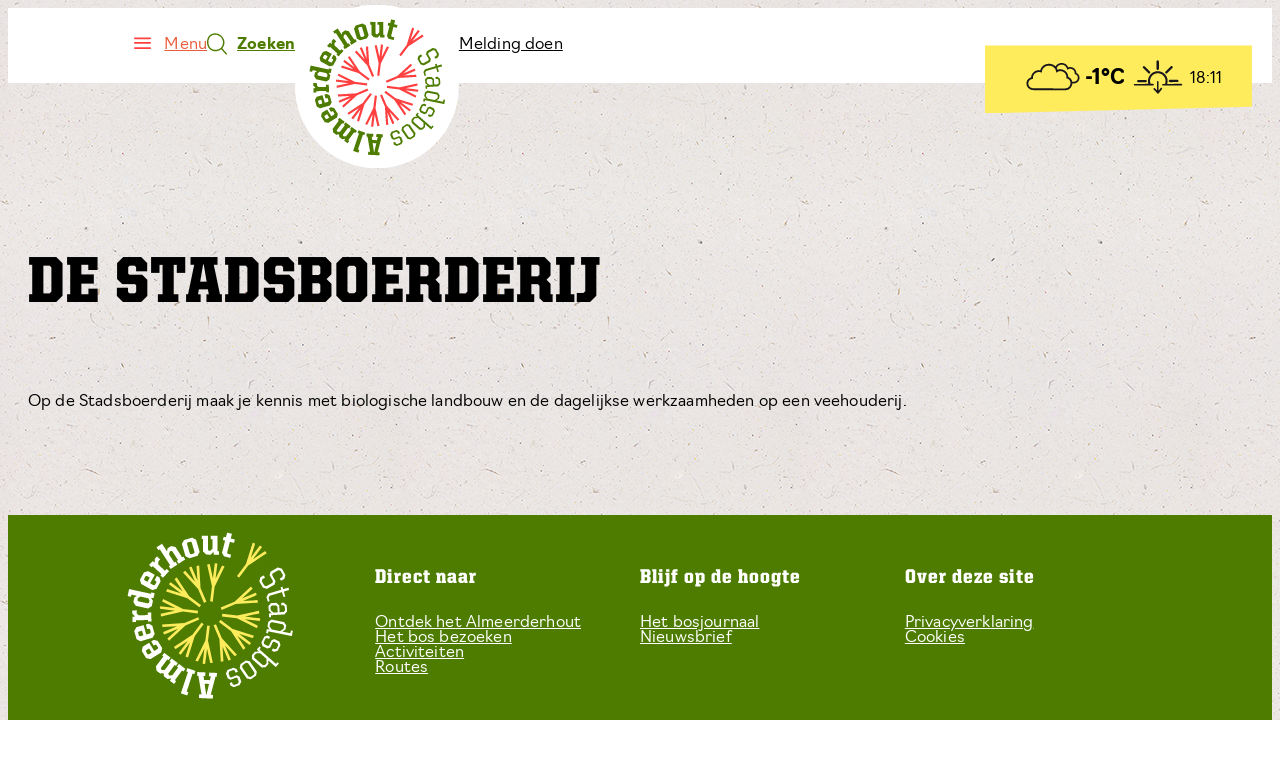

--- FILE ---
content_type: text/css; charset=utf-8
request_url: https://stadsbosalmeerderhout.nl/wp-content/themes/almeerderhout-theme/style.css?ver=1.8.8
body_size: 389
content:
/*
Theme Name: Stadsbos Almeerderhout
Theme URI: 
Author: The Web Works
Author URI: https://thewebworks.nl
Description: Custom WordPress block theme for Stadsbos Almeerderhout
Requires at least: 6.3
Tested up to: 6.5
Requires PHP: 8.0
Version: 1.8.8
License: GNU General Public License v2 or later
License URI: http://www.gnu.org/licenses/gpl-2.0.html
Text Domain: sba
Tags: portfolio, grid-layout, block-styles, full-site-editing, 
*/

/*

1366px = 100vw
100px = 7.3vw
121px = 8.8vw

--unnamed-font-size-16: 16px;
--unnamed-font-size-20: 20px;
--unnamed-font-size-24: 24px;
--unnamed-font-size-34: 34px;
--unnamed-font-size-68: 68px;

*/


--- FILE ---
content_type: text/css; charset=utf-8
request_url: https://stadsbosalmeerderhout.nl/wp-content/themes/almeerderhout-theme/editor-style.css?ver=1.8.8
body_size: 5537
content:
/* base ============================= */

body {
	background-image: url( '/wp-content/themes/almeerderhout-theme/assets/images/background-paper/ep_naturalwhite.png' );
	background-repeat: repeat;
}

main {
	padding-top: 100px;
}

img {
	width: 100%;
	height: auto;
}

/* grid ============================= */

.home-intro,
.header .alignwide {
	display: grid;
	grid-column-gap: 20px;
	grid-row-gap: 0px;
	grid-template-columns: repeat( 13, 1fr );
}

/* header =========================== */

nav.header-toolbar li a {
	background-position: left center;
	background-repeat: no-repeat;
	padding-left: 30px;
}

nav.header-toolbar li:nth-child(1) > a {
	background-image: url( '/wp-content/themes/almeerderhout-theme/assets/images/icon-menu.svg' );
	background-position: left calc( 50% - 2px );
	background-size: 17px 27px;
	color: var( --wp--preset--color--coral-red) !important;
}

nav.header-toolbar li:nth-child(2) > a {
	background-image: url( '/wp-content/themes/almeerderhout-theme/assets/images/icon-search.svg' );
	background-position: left calc( 50% - 1px );
	background-size: 20px 30px;
	color: var( --wp--preset--color--fiji-green ) !important;
}

nav.header-toolbar .wp-block-navigation-submenu ul {
	padding-bottom: 10px;
	background-color: var( --wp--preset--color--fiji-green )!important;
}

nav.header-toolbar .wp-block-navigation-submenu li a {
	background-image: none;
	color: white!important;
	padding: 10px 15px 0 15px;
	text-transform: none;
	line-height: 1.2;
}

.wp-block-navigation .wp-block-navigation__submenu-icon {
	display: none;
}

nav.header-links li a {
	color: var( --wp--preset--color--black );
	font-weight: 400;
}

@media screen and ( max-width: 1366px ) {
	nav.header-links li:first-child {
		display: none;
	}
}

header .logo,
header .wp-block-site-logo {
	background: white;
	-webkit-clip-path: circle( 50% at 50% 50% );
	clip-path: circle( 50% at 50% 50% );
	position: relative;
	transform: translateY( 25% );
	transition: all 0.3s ease;
}

header.scrolled .logo,
header.scrolled .wp-block-site-logo {
	transform: scale( .75 ) translateY( 20% );
}

header .row-header-navigation {
	transition: height 0.3s ease;
}

header.scrolled .row-header-navigation {
	height: 40px;
}

header .logo img,
header .wp-block-site-logo img {
	width: clamp( 100px, 12.8vw, 175px );
}

header .row-header-navigation {
	height: clamp( 60px, 5.85vw, 80px );
}

.row-header-navigation {
	grid-area: 1 / 2 / 2 / 10;
}

/* responsive header ================ */
@media screen and ( max-width: 768px ) {

	.main {
		padding-top: 50px;
	}

	.header .grid {
		display: grid;
		grid-column-gap: 20px;
		grid-row-gap: 0px;
		grid-template-columns: repeat( 10, 1fr );
		grid-template-rows: repeat( 2, 1fr );
		align-items: start;
		justify-items: stretch;
	}

	.row-header-navigation {
		grid-area: 2 / 1 / 2 / 12;
	}

	.openweathermap {
		grid-area: 1 / 1 / 2 / 12;
		transform: none;
	}

	.header {
		padding: 0 !important;
	}

	header .wp-container-core-group-layout-3 {
		flex-direction: column;
		padding-right: 3vw;
	}

	.header-toolbar li:last-child span {
		font-size: 0px !important;
	}

	nav.header-toolbar .wp-block-navigation-submenu li:last-child span {
		font-size: unset !important;
	}

	.row-header-navigation {
		/* justify-content: space-between; */
		/* width: 100%; */
	}

}

/* home ============================= */
.home main {
	background-image: linear-gradient( 180deg, rgba( 26,166,230,0.25 ) 0%, rgba( 255,255,255,0 ) 25% );
}

.home-intro .col-1 {
	grid-area: 1 / 1 / 3 / 4;
	z-index: 8;
}

.home-intro .col-2 {
	grid-area: 1 / 3 / 3 / 10;
	max-width: unset;
}

.home-intro .col-3-1 {
	grid-area: 1 / 10 / 2 / 13;
}

.home-intro .col-3-2 {
	grid-area: 2 / 10 / 3 / 13;
}

.home-intro h1 {
	color: #fff;
	display: block;
	margin: 0 !important;
	margin-top: 2em !important;
	text-indent: -2em;
	text-shadow: 0px 3px 8px #000000B3;
	text-transform: uppercase;
	writing-mode: vertical-rl;
}

main h1.has-white-color,
.editor-styles-wrapper h1.has-white-color,
main h2.has-white-color,
.editor-styles-wrapper h2.has-white-color,
main h3.has-white-color,
.editor-styles-wrapper h3.has-white-color,
main h4.has-white-color,
.editor-styles-wrapper h4.has-white-color,
main h5.has-white-color,
.editor-styles-wrapper h5.has-white-color,
main h6.has-white-color,
.editor-styles-wrapper h6.has-white-color {
	text-shadow: 0px 3px 6px #000000B2;
}

.home .col-3-2 h2 {
	color: #687326;
	font-weight: 400;
}

.home .col-3-2 h2 span {
	color: #000;
}

.home .col-3 p {
	margin-bottom: 50px;
	text-wrap: pretty;
}

@media screen and ( max-width: 1100px ) {
	.home-intro .col-3-2 {
		grid-area: 2 / 2 / 3 / 13;
		padding: 3rem 0;
	}
}

@media screen and ( max-width: 768px ) {
	.home-intro {
		display: flex;
		flex-direction: column;
	}

	.home-intro h1 {
		margin-bottom: 1em !important;
		margin-left: 1em !important;
		margin-top: 0 !important;
		text-align: center;
		text-indent: -1em;
		writing-mode: unset;
	}
}

/* page template =========================== */
h1.wp-block-heading,
h1.wp-block-query-title,
h1.wp-block-post-title {
	text-transform: uppercase;
}

/* footer ================================== */

.footer-navigation .wp-block-navigation a:hover {
	text-decoration: underline !important;
}

/* responsive footer */
@media screen and ( max-width: 768px ) {
	.footer-navigation .wp-block-group {
		flex-direction: column;
		gap: 0;
	}

	.footer-navigation .wp-block-group:last-child {
		margin-bottom: 0 !important;
	}

	.footer-navigation figure {
		align-self: flex-end;
		order: 1;
	}

	.footer-logos .wp-block-group {
		justify-content: space-between;
	}
}

.event-template-default.single .title-wrap {
	background-image: url( '/wp-content/themes/almeerderhout-theme/assets/images/shape-tree-green.svg' );
	background-repeat: no-repeat;
	aspect-ratio: 1;
	margin-right: -5rem;
	z-index: 5;
	padding: 2rem;
	width: 30%;
	justify-content: center;
}

.event-template-default.single .entry-content p,
.event-template-default.single .event-meta p,
.event-template-default.single .entry-content ul,
.event-template-default.single .event-meta ul {
	line-height: 1.625rem;
}

.event-template-default.single .wp-block-query .wp-block-post-title,
	.event-template-default.single .wp-block-query .wp-block-post-title a {
	text-align: left;
	color: var( --wp--preset--color--fiji-green );
	font-size: var( --wp--preset--font-size--xx-large );
}

.event-template-default.single .wp-block-query li {
	border: 1px solid var( --wp--preset--color--gray );
}

.wp-block-post-excerpt__more-link {
	text-transform: uppercase;
	clip-path: polygon( 0 10%, 100% 0, 100% 100%, 0% 100% );
	background-color: var(--wp--preset--color--coral-red);
	padding: 15px 20px 10px 20px;
	color: var(--wp--preset--color--paris-daisy);
}

.event-date {
	clip-path: polygon( 0 10%, 100% 0, 100% 100%, 0% 100% );
	padding: 15px 20px 10px 20px;
	color: var( --wp--preset--color--midnight-blue );
	margin-bottom: 1rem;
	background-color: var(--wp--preset--color--paris-daisy);
	font-family: var(--wp--preset--font-family--united-serif);
	font-weight: 700;
	margin-inline-start: -1rem!important;
	font-size: var(--wp--preset--font-size--x-large);
}

a.wp-block-post-excerpt__more-link:hover {
	text-decoration: none;
	background-color: var(--wp--preset--color--paris-daisy);
	color: var(--wp--preset--color--coral-red);
}

.wp-block-button,
.gform_button {
	clip-path: polygon( 0 10%, 100% 0, 100% 100%, 0% 100% );
	text-transform: uppercase;
}

.gform_button {
	clip-path: polygon( 0 10%, 100% 0, 100% 100%, 0% 100% );
	border-radius: 0!important;
	text-transform: uppercase!important;
	color: var(--wp--preset--color--paris-daisy)!important;
	background-color: var(--wp--preset--color--coral-red)!important;
}

.wp-block-button__link {
	transition: all 0.3s ease;
	padding-top: var( --wp--preset--spacing--40 );
}

.archive-title {
	position: relative;
}


.archive-title .wp-block-query-title {
	position: absolute;
    bottom: 10%;
    right: 0;
}

/* .wp-block-query .wp-block-group {
	height: 100%;
} */

.facetwp-facet.facetwp-facet-doelgroepen,
.facetwp-facet.facetwp-facet-routesoorten {
	display: flex;
	max-width: var( --wp--style--global--wide-size );
}

@media screen and ( max-width: 768px ) {
	.facetwp-facet.facetwp-facet-doelgroepen,
	.facetwp-facet.facetwp-facet-routesoorten {
		overflow-y: scroll;
	}
	.facetwp-facet.facetwp-facet-doelgroepen .facetwp-checkbox,
	.facetwp-facet.facetwp-facet-routesoorten .facetwp-checkbox {
		white-space: nowrap;
	}
}

.facetwp-facet.facetwp-facet-doelgroepen .facetwp-checkbox,
.facetwp-facet.facetwp-facet-routesoorten .facetwp-checkbox {
	background-image: none;
	padding: .625rem 1rem;
	margin: 0 1rem 1rem 0;
	clip-path: polygon( 0 15%, 100% 0, 100% 100%, 0% 100% );
	background-color: var( --wp--preset--color--fiji-green );
	color: var( --wp--preset--color--paris-daisy );
	transition: all 0.3s ease;
}

.facetwp-facet.facetwp-facet-doelgroepen .facetwp-checkbox:hover,
.facetwp-facet.facetwp-facet-doelgroepen .facetwp-checkbox.checked,
.facetwp-facet.facetwp-facet-routesoorten .facetwp-checkbox:hover,
.facetwp-facet.facetwp-facet-routesoorten .facetwp-checkbox.checked {
	background-color: var( --wp--preset--color--curious-blue );
	color: var( --wp--preset--color--paris-daisy );
}


.filters p,
.facetwp-facet.facetwp-facet-reset.facetwp-type-reset {
	padding: 1rem 0 1rem 1rem;
	margin: 0 1rem 1rem 0;
}

.facetwp-facet.facetwp-facet-doelgroepen .facetwp-checkbox .facetwp-display-value {

}

.facetwp-facet.facetwp-facet-doelgroepen .facetwp-checkbox .facetwp-display-value::after {

}

.facetwp-facet.facetwp-facet-doelgroepen .facetwp-checkbox .facetwp-counter,
.facetwp-facet .facetwp-slider-reset {
	display: none;
}

.facetwp-slider .noUi-handle {
	border: 1px solid #1AA6E6;
    background: #1AA6E6;
}

.wp-block-quote {
	color: var( --wp--preset--color--paris-daisy );
	border: none;
	padding: 1rem;
	display: grid;
	grid-template-columns: 1fr;
	grid-template-rows: 1fr;
	aspect-ratio: 1;
    align-items: center;
    justify-items: center;
	float: right;
	width: 10rem;
	text-align: center;
	clip-path: polygon( 99.815% 39.462%,99.815% 39.462%,99.767% 39.019%,99.618% 38.614%,99.394% 38.245%,99.119% 37.908%,98.816% 37.602%,98.509% 37.324%,98.222% 37.071%,97.981% 36.842%,97.807% 36.634%,97.726% 36.445%,97.726% 36.445%,97.632% 36.287%,97.413% 36.109%,97.103% 35.916%,96.734% 35.712%,96.337% 35.504%,95.945% 35.297%,95.592% 35.095%,95.308% 34.905%,95.126% 34.732%,95.079% 34.58%,95.079% 34.58%,95.183% 34.458%,95.263% 34.333%,95.322% 34.206%,95.357% 34.075%,95.369% 33.94%,95.359% 33.802%,95.326% 33.66%,95.27% 33.513%,95.191% 33.362%,95.09% 33.206%,95.09% 33.206%,95.036% 32.879%,95.027% 32.592%,95.053% 32.341%,95.101% 32.121%,95.163% 31.929%,95.228% 31.761%,95.286% 31.613%,95.326% 31.48%,95.338% 31.359%,95.312% 31.244%,95.312% 31.244%,95.368% 31.031%,95.448% 30.845%,95.544% 30.68%,95.651% 30.529%,95.759% 30.387%,95.861% 30.246%,95.95% 30.1%,96.019% 29.943%,96.059% 29.767%,96.064% 29.566%,96.064% 29.566%,95.877% 29.205%,95.826% 28.883%,95.883% 28.597%,96.02% 28.343%,96.207% 28.117%,96.417% 27.917%,96.621% 27.74%,96.79% 27.581%,96.895% 27.438%,96.909% 27.308%,96.909% 27.308%,97.093% 27.201%,97.221% 27.067%,97.3% 26.913%,97.338% 26.745%,97.341% 26.568%,97.317% 26.388%,97.274% 26.212%,97.219% 26.046%,97.159% 25.895%,97.102% 25.765%,97.102% 25.765%,97.001% 25.773%,96.9% 25.773%,96.8% 25.766%,96.701% 25.752%,96.603% 25.731%,96.507% 25.704%,96.413% 25.67%,96.321% 25.629%,96.233% 25.581%,96.147% 25.527%,96.147% 25.527%,96.15% 25.277%,96.156% 25.059%,96.159% 24.873%,96.158% 24.715%,96.15% 24.583%,96.129% 24.476%,96.094% 24.391%,96.041% 24.325%,95.967% 24.276%,95.868% 24.242%,95.868% 24.242%,95.801% 24.109%,95.701% 24.02%,95.576% 23.966%,95.433% 23.937%,95.278% 23.922%,95.118% 23.911%,94.961% 23.895%,94.814% 23.862%,94.684% 23.803%,94.577% 23.708%,94.577% 23.708%,94.407% 23.504%,94.309% 23.288%,94.263% 23.067%,94.251% 22.843%,94.252% 22.621%,94.25% 22.405%,94.224% 22.2%,94.155% 22.01%,94.025% 21.839%,93.815% 21.691%,93.815% 21.691%,93.384% 21.733%,93.057% 21.777%,92.816% 21.822%,92.64% 21.865%,92.509% 21.907%,92.403% 21.944%,92.302% 21.975%,92.187% 21.999%,92.037% 22.014%,91.832% 22.018%,91.832% 22.018%,91.619% 22.002%,91.446% 21.957%,91.306% 21.885%,91.191% 21.786%,91.096% 21.664%,91.013% 21.519%,90.936% 21.352%,90.857% 21.167%,90.771% 20.963%,90.669% 20.744%,90.669% 20.744%,90.401% 20.165%,90.068% 19.765%,89.684% 19.515%,89.261% 19.389%,88.813% 19.358%,88.352% 19.394%,87.893% 19.472%,87.448% 19.562%,87.031% 19.638%,86.655% 19.672%,86.655% 19.672%,86.536% 19.676%,86.4% 19.682%,86.253% 19.686%,86.104% 19.684%,85.96% 19.67%,85.828% 19.639%,85.715% 19.588%,85.63% 19.511%,85.58% 19.403%,85.571% 19.261%,85.571% 19.261%,85.556% 19.026%,85.567% 18.724%,85.59% 18.377%,85.613% 18.008%,85.624% 17.639%,85.61% 17.291%,85.558% 16.987%,85.457% 16.75%,85.294% 16.601%,85.056% 16.562%,85.056% 16.562%,84.945% 16.482%,84.893% 16.37%,84.89% 16.23%,84.921% 16.069%,84.976% 15.895%,85.043% 15.713%,85.108% 15.529%,85.16% 15.351%,85.187% 15.184%,85.177% 15.034%,85.177% 15.034%,85.105% 14.522%,84.995% 14.069%,84.855% 13.671%,84.693% 13.326%,84.515% 13.029%,84.329% 12.779%,84.142% 12.572%,83.962% 12.406%,83.796% 12.276%,83.651% 12.18%,83.651% 12.18%,83.573% 12.079%,83.495% 11.977%,83.414% 11.877%,83.331% 11.781%,83.242% 11.691%,83.147% 11.608%,83.044% 11.535%,82.931% 11.473%,82.806% 11.423%,82.669% 11.389%,82.669% 11.389%,82.66% 11.189%,82.582% 11.008%,82.446% 10.848%,82.263% 10.714%,82.043% 10.609%,81.797% 10.538%,81.538% 10.503%,81.274% 10.508%,81.019% 10.558%,80.781% 10.657%,80.781% 10.657%,80.635% 10.544%,80.448% 10.454%,80.233% 10.383%,80.001% 10.326%,79.767% 10.279%,79.543% 10.236%,79.341% 10.193%,79.175% 10.146%,79.056% 10.09%,78.999% 10.02%,78.999% 10.02%,78.77% 10.066%,78.536% 10.001%,78.3% 9.846%,78.069% 9.618%,77.849% 9.337%,77.644% 9.023%,77.461% 8.694%,77.306% 8.37%,77.183% 8.069%,77.099% 7.81%,77.099% 7.81%,76.958% 7.43%,76.765% 7.106%,76.528% 6.831%,76.252% 6.593%,75.945% 6.384%,75.613% 6.194%,75.262% 6.012%,74.9% 5.829%,74.533% 5.636%,74.168% 5.422%,74.168% 5.422%,74.134% 5.355%,74.095% 5.29%,74.052% 5.229%,74.004% 5.172%,73.952% 5.118%,73.897% 5.068%,73.837% 5.022%,73.774% 4.98%,73.708% 4.944%,73.639% 4.912%,73.639% 4.912%,73.567% 4.885%,73.494% 4.864%,73.42% 4.848%,73.345% 4.838%,73.27% 4.833%,73.195% 4.834%,73.119% 4.84%,73.045% 4.852%,72.971% 4.87%,72.898% 4.893%,72.898% 4.893%,72.568% 5.075%,72.23% 5.239%,71.887% 5.386%,71.539% 5.519%,71.191% 5.639%,70.844% 5.747%,70.499% 5.846%,70.161% 5.938%,69.829% 6.024%,69.508% 6.106%,66.183% 2.917%,57.218% 3.647%,48.978% 0%,40.825% 3.753%,31.844% 3.113%,25.478% 9.414%,16.841% 11.882%,13.047% 19.989%,5.791% 25.252%,5.001% 34.175%,0% 41.6%,2.336% 50.268%,0.208% 58.965%,5.364% 66.337%,6.342% 75.253%,13.718% 80.426%,17.706% 88.482%,26.399% 90.846%,32.897% 97.083%,41.862% 96.353%,50.103% 100%,58.255% 96.246%,67.237% 96.887%,73.603% 90.586%,82.239% 88.118%,86.034% 80.011%,93.29% 74.748%,94.08% 65.824%,99.081% 58.4%,98.094% 54.738%,98.094% 54.738%,97.847% 53.471%,97.662% 52.212%,97.538% 50.986%,97.474% 49.814%,97.47% 48.721%,97.524% 47.729%,97.637% 46.861%,97.806% 46.142%,98.032% 45.593%,98.314% 45.238%,98.314% 45.238%,98.351% 44.905%,98.382% 44.607%,98.41% 44.34%,98.436% 44.101%,98.464% 43.886%,98.493% 43.691%,98.528% 43.511%,98.57% 43.343%,98.621% 43.184%,98.684% 43.028%,98.684% 43.028%,98.707% 42.645%,98.742% 42.348%,98.786% 42.126%,98.835% 41.969%,98.886% 41.866%,98.936% 41.806%,98.98% 41.778%,99.017% 41.771%,99.041% 41.775%,99.05% 41.779%,99.05% 41.779%,99.075% 41.749%,99.101% 41.719%,99.128% 41.69%,99.156% 41.662%,99.185% 41.635%,99.214% 41.609%,99.245% 41.584%,99.276% 41.56%,99.308% 41.537%,99.341% 41.514%,99.341% 41.514%,99.532% 41.39%,99.671% 41.282%,99.765% 41.189%,99.825% 41.108%,99.861% 41.037%,99.881% 40.973%,99.895% 40.914%,99.914% 40.858%,99.945% 40.802%,100% 40.743%,100% 40.743%,99.846% 40.458%,99.75% 40.23%,99.7% 40.05%,99.687% 39.912%,99.701% 39.805%,99.731% 39.722%,99.768% 39.654%,99.801% 39.594%,99.821% 39.532%,99.816% 39.461%,56.99% 3.466%,56.944% 3.468%,56.907% 3.468%,56.88% 3.464%,56.861% 3.458%,56.852% 3.449%,56.852% 3.436%,56.861% 3.42%,56.879% 3.401%,56.906% 3.378%,56.942% 3.351%,56.942% 3.351%,56.958% 3.355%,56.973% 3.361%,56.987% 3.369%,56.998% 3.378%,57.007% 3.389%,57.012% 3.401%,57.013% 3.416%,57.01% 3.431%,57.003% 3.448%,56.99% 3.466%,56.99% 3.466% );
}

.wp-block-quote a {
	color: var( --wp--preset--color--paris-daisy );
	text-decoration: none;
}

.post-type-archive-route .wp-block-quote {
	background-color: var( --wp--preset--color--curious-blue );
}

body .is-layout-flex.route-intro {
	display: grid;
	grid-template-columns: repeat( 10, 1fr );
}

.wp-block-post .wp-block-group-is-layout-grid {
	grid-template-rows: max-content;
}

/* .route-afbeelding {
	grid-area: 1 / 1 / 2 / 13;
} */

/* .route {
	grid-area: 1 / 2 / 2 / 13;
} */

.route-intro.wp-block-group {
	grid-template-rows: 1fr;
}

.route-intro.wp-block-group .wp-container-content-8 {
	grid-area: 1 / 1 / 2 / 16;
}

.route-intro.wp-block-group .wp-container-content-9 {
	grid-area: 1 / 15 / 2 / 25;
	justify-self: start;
	align-content: center;
}

.route-map {
	max-height: 350px;
}

.more-posts li .wp-block-group {
	height: 100%;
	grid-auto-rows: max-content;
}

.entry-content p {
	margin-bottom: 1.5rem;
}

.trunk-mask {
	-webkit-mask-image: url( 'assets/images/mask.svg' );
	mask-image: url( 'assets/images/mask.svg' );
	-webkit-mask-repeat: no-repeat;
	mask-repeat: no-repeat;
	-webkit-mask-size: contain;
	mask-size: contain;
}

.wp-block-gallery.has-nested-images figure.wp-block-image figcaption {
	text-shadow: 0px 3px 6px #000000B2;
}

.meow-faq-block .meow-faq-question {
	background-color: transparent;
	color: var( --wp--preset--color--black );
	font-family: "United Serif", sans-serif;
	font-size: var( --wp--preset--font-size--xx-large );
	padding: 7px 17px 7px 0;
}

.meow-faq-block .meow-tab-answer {
	background-color: transparent;
}

.meow-faq-block .meow-tab-answer .meow-tab-content {
	padding: 0 0 1em 0;
	line-height: 1.5;
	background-color: transparent;
	color: var(--wp--preset--color--black);
}

.meow-faq-block label::after {
	padding: 5px 0;
}

.page-id-393 .ontdek,
.page-id-748 .ontdek,
.page-id-752 .ontdek {
	display: none;
}

.route-map-wrapper {
		margin-left: -50px;
}


body .meow-faq-block input[type=checkbox]+label::after {
    font-size: 30px;
    color: var(--wp--preset--color--fiji-green);
}

.gform-theme--framework select:where(:not(.gform-theme__disable):not(.gform-theme__disable *):not(.gform-theme__disable-framework):not(.gform-theme__disable-framework *)),
.gform-theme--framework input[type]:where(:not(.gform-text-input-reset):not([type=hidden])):where(:not(.gform-theme__disable):not(.gform-theme__disable *):not(.gform-theme__disable-framework):not(.gform-theme__disable-framework *)),
.gform-theme--framework textarea:where(:not(.gform-theme__disable):not(.gform-theme__disable *):not(.gform-theme__disable-framework):not(.gform-theme__disable-framework *)) {
	border: none!important;
	box-shadow: none!important;
}

.gform_description,
.cmplz-document {
	line-height: 1.5!important;
}

.entry-content ol {
	line-height: 1.5rem;
}

.facetwp-template.is-layout-grid li.wp-block-post {
	border: 1px solid var( --wp--preset--color--gray );
}

.facetwp-facet.facetwp-facet-pagination {
	text-align: center;
}

--- FILE ---
content_type: image/svg+xml
request_url: https://stadsbosalmeerderhout.nl/wp-content/themes/almeerderhout-theme/blocks/weather/assets/icons/sunset.svg
body_size: 797
content:
<?xml version="1.0" encoding="UTF-8"?><svg id="Layer_1" xmlns="http://www.w3.org/2000/svg" viewBox="0 0 150 150"><defs><style>.cls-1{fill:#1a171b;stroke-width:0px;}</style></defs><path class="cls-1" d="M74.41,58.63c1.53,0,2.76-1.25,2.75-2.77l-.07-17.18c0-1.52-1.25-2.76-2.77-2.75-1.52,0-2.76,1.25-2.75,2.77l.07,17.18c0,1.53,1.25,2.76,2.77,2.75Z"/><path class="cls-1" d="M96.58,66.08l12.1-12.2c1.07-1.08,1.07-2.83-.02-3.91h0c-1.08-1.07-2.83-1.07-3.9.02l-12.1,12.2c-1.07,1.08-1.07,2.83.02,3.91s2.83,1.07,3.9-.02Z"/><path class="cls-1" d="M100.3,84.29c0,1.53,1.25,2.76,2.77,2.75l17.18-.07c1.53,0,2.76-1.25,2.75-2.77,0-1.52-1.25-2.76-2.77-2.75l-17.18.07c-1.52,0-2.76,1.25-2.75,2.77Z"/><path class="cls-1" d="M52.31,66.27c1.08,1.07,2.83,1.07,3.9-.02s1.07-2.83-.02-3.91l-12.2-12.1c-1.08-1.07-2.83-1.07-3.9.02s-1.07,2.83.02,3.9l12.2,12.1Z"/><path class="cls-1" d="M28.82,87.35l17.18-.07c1.53,0,2.76-1.25,2.75-2.77,0-1.52-1.25-2.76-2.77-2.75l-17.18.07c-1.52,0-2.76,1.25-2.75,2.77,0,1.52,1.25,2.76,2.77,2.75Z"/><path class="cls-1" d="M129.83,91.05l-33.27.12c.66-2.14,1.03-4.41,1.03-6.77,0-12.72-10.35-23.07-23.07-23.07s-23.07,10.35-23.07,23.07c0,2.33.36,4.57,1,6.69l-32.31.11c-1.05,0-1.89.86-1.88,1.91,0,1.05.86,1.89,1.91,1.88l33.83-.12s.04.08.06.12h5.74s-.06-.09-.09-.14h3.68c1.06-.02,1.89-.87,1.89-1.92,0-1.04-.86-1.88-1.91-1.88l-5.71.02c-.83-2.07-1.29-4.31-1.29-6.67,0-10.02,8.15-18.16,18.16-18.16s18.17,8.15,18.17,18.16c0,2.4-.48,4.69-1.33,6.79l-4.74.02c-1.05,0-1.89.86-1.88,1.91,0,1.05.86,1.89,1.91,1.88h2.62s0,0,0,0h5.74s0-.02.01-.03l34.85-.12c1.06-.01,1.89-.86,1.89-1.91,0-1.04-.86-1.88-1.91-1.88Z"/><path class="cls-1" d="M81.25,100.66c-1.52,2.11-3.13,4.14-4.78,6.15l-.12-20.52c-.01-1.06-.86-1.89-1.91-1.89-1.04,0-1.88.86-1.88,1.91l.12,20.14c-1.59-1.72-3.18-3.45-4.81-5.13-1.87-1.94-4.81,1-2.95,2.95,2.73,2.82,5.4,5.7,8.01,8.63.27.54.75.96,1.37,1.11.7.17,1.43-.02,1.95-.51,2.82-3.16,5.47-6.46,7.95-9.88,1.73-2.04-1.2-5.01-2.95-2.95Z"/></svg>

--- FILE ---
content_type: image/svg+xml
request_url: https://stadsbosalmeerderhout.nl/wp-content/themes/almeerderhout-theme/assets/images/logo-almeerderhout-footer.svg
body_size: 4486
content:
<svg xmlns="http://www.w3.org/2000/svg" xmlns:xlink="http://www.w3.org/1999/xlink" width="174.746" height="173.604" viewBox="0 0 174.746 173.604">
  <defs>
    <clipPath id="clip-path">
      <rect id="Rectangle_100" data-name="Rectangle 100" width="146.11" height="147.594"/>
    </clipPath>
  </defs>
  <g id="logo" transform="matrix(-0.208, 0.978, -0.978, -0.208, 162.746, 30.686)">
    <g id="Group_407" data-name="Group 407" transform="translate(-2.494 -11.737)">
      <path id="Path_32" data-name="Path 32" d="M11.5,20.976,9.268,18.459l1.71-1.516L12.714,18.9l1.935.116,3.2-2.841.141-2L13.959,9.625l-1.522-.091L7.993,13.482l-3.18-.192L0,7.869.216,4.227,4.978,0,8.53.211,10.74,2.7,9.054,4.2,7.342,2.269,5.4,2.153,2.3,4.907,2.186,6.888,6.023,11.21l1.521.093L11.99,7.356l3.156.211,5.008,5.643-.217,3.641-4.86,4.314Z" transform="translate(20.562 16.538)" fill="#fff"/>
      <path id="Path_33" data-name="Path 33" d="M8.738,17.1,3.106,6.739,1.155,7.8.343,6.306,2.295,5.247,0,1.03,1.895,0,4.188,4.217,8.147,2.065l.812,1.491L5,5.709l5.352,9.841,1.906.563,2.724-1.483.78,1.436-3.7,2.011Z" transform="translate(35.769 10.637)" fill="#fff"/>
      <path id="Path_34" data-name="Path 34" d="M8.7,14.222l1.584-2.815-1-3.586L4.562,9.141l-.891,1.538.968,3.459,1.447.814ZM2.714,15.254l-1.257-4.5L3.108,7.819l5.724-1.6L7.871,2.791,6.3,1.907l-3.238.91L2.247,4.263l.476,1.7L.617,6.549,0,4.35l1.632-2.9L6.819,0,9.837,1.7l3.194,11.414,1.667-.467.44,1.573-3.238.906L11.114,12.8,9.446,15.81,5.612,16.884Z" transform="translate(49.484 8.513)" fill="#fff"/>
      <path id="Path_35" data-name="Path 35" d="M2.281,19.6l-.12-9.9L3.452,8.382,5.8,8.353l2.643,2.615.09,7.412L6.117,20.858l-2.515.03ZM10.5,0,5.833.058l.022,1.7,2.482-.029.084,7.119L6.174,6.65l-3.756.043L0,9.173l.13,11.04,2.479,2.42,3.951-.049L8.98,20.1l.129,2.449,3.429-.041-.021-1.632-1.762.02Z" transform="translate(65.942 0)" fill="#fff"/>
      <path id="Path_36" data-name="Path 36" d="M0,12.749l.611-2.4,2.088.532-.468,1.835.732,1.23,3.576.909L7.968,14l.868-3.417L8.35,9.719,3.1,8.382,1.776,6.159,2.92,1.666,5.768,0l5.317,1.351,1.588,2.629-.6,2.373L9.949,5.813l.468-1.835L9.684,2.747,6.331,1.895l-1.468.872L4,6.153l.5.832L9.749,8.322l1.344,2.262L9.951,15.078l-2.858,1.7L1.557,15.369Z" transform="translate(80.402 8.068)" fill="#fff"/>
      <path id="Path_37" data-name="Path 37" d="M8.74,22.574l1.779-.5,4.829-8.637-.5-1.777-2.024-1.133-3.6,1.017L5.6,18.013l.97,3.349ZM.8,18.243l1.682.941L11.851,2.422,10.17,1.483,11,0l3.564,1.993-4.3,7.7,3.051-.837,3.277,1.832.943,3.333-5.388,9.635-3.333.942-3.45-1.929L4.4,19.288l-1.3,2.118L0,19.669Z" transform="translate(91.16 6.059)" fill="#fff"/>
      <path id="Path_38" data-name="Path 38" d="M4.629,13.475l1.846-.045L13.3,6.275l-.042-1.846-2.623-2.5L8.794,1.97,1.965,9.126l.042,1.845ZM0,8.064,7.619.08,11.081,0l4.086,3.9.08,3.46L7.629,15.344l-3.462.079-4.086-3.9Z" transform="translate(105.539 23.353)" fill="#fff"/>
      <path id="Path_39" data-name="Path 39" d="M.665,6.056,2.76,4.728,3.915,6.547,2.315,7.56,2,8.958,3.98,12.074l1.622.361,2.979-1.889.237-.965-2.9-4.576.563-2.524L10.394,0,13.61.741l2.94,4.633-.649,3L13.835,9.687,12.662,7.84l1.6-1.015.313-1.4L12.72,2.506l-1.668-.372L8.1,4l-.211.947,2.9,4.577L10.22,12.1,6.306,14.581l-3.245-.727L0,9.03Z" transform="translate(113.978 34.927)" fill="#fff"/>
      <path id="Path_40" data-name="Path 40" d="M10.788,5.873l9.741.242.042.258L11.425,9.707ZM19.44.534,19.766,2.5,3.41,1.7,3.223.57,0,1.1l1.111,6.7L4.3,7.278,4.044,5.732,7.432,5.8l.84,5.059L5.085,12.016,4.84,10.533l-3.19.529,1.168,7.056,3.224-.534-.19-1.126,15.227-6.031.336,2.031,3.223-.533L22.663,0Z" transform="translate(121.472 56.174)" fill="#fff"/>
      <path id="Path_41" data-name="Path 41" d="M0,7.4l2.921.33L3.1,6.174l19.474,2.2.658-5.844-2.985-.335L20.07,3.751,3.583,1.888,3.759.33.837,0Z" transform="translate(122.801 76.065)" fill="#fff"/>
      <path id="Path_42" data-name="Path 42" d="M12.391,1.236l-.605,1.305,9.575,4.428.6-1.3L24.69,6.927l-1.946,4.208-2.231-.778,1.146,3.12-1.618,3.5-2.687.988.972,2.717-1.686,3.644-3.6,1.324L3.2,21.094l-.536,1.157L0,21.016l2.88-6.224,2.667,1.234-.535,1.156,8.446,3.908,1.055-.411.563-1.216L14.3,17.34,6.59,13.772l-.536,1.157L3.387,13.694l2.88-6.224L8.934,8.7,8.4,9.861l8.448,3.908,1.053-.411.509-1.1-.844-2.3L9.977,6.45,9.442,7.608,6.774,6.373,9.723,0Z" transform="translate(113.951 84.994)" fill="#fff"/>
      <path id="Path_43" data-name="Path 43" d="M8.127,11.122l2.122,2.218,1.017.02,2.005-1.919.022-1.016L11.169,8.207ZM9.312.083,16.97,8.078l-.083,3.835L11.6,16.974l-3.832-.085L3.23,12.149,9.339,6.3,6.855,3.7,5.769,3.656,3.741,5.6l-.019.877,1.152,1.2L1.784,10.638,0,8.775.052,5.2,5.478,0Z" transform="translate(104.82 108.579)" fill="#fff"/>
      <path id="Path_44" data-name="Path 44" d="M7.186,11.421,8.629,14.13l.972.3,2.45-1.3.3-.972L10.9,9.44Zm4.13-10.3,5.2,9.769L15.4,14.554l-6.455,3.44L5.283,16.876,2.2,11.083,9.66,7.107,7.972,3.936,6.94,3.6,4.46,4.919l-.253.839.781,1.469L1.213,9.238,0,6.961,1.024,3.532,7.651,0Z" transform="translate(91.896 117.595)" fill="#fff"/>
      <path id="Path_45" data-name="Path 45" d="M8.375,2.852,6.981,3.2,9.523,13.432l1.395-.344L11.641,16l-4.5,1.117-.8-2.257L4.574,17.756l-2.788.692L.857,14.709l2.6-.642,1.263-2.1L2.8,4.237.707,4.756,0,1.9,7.666,0Z" transform="translate(81.879 122.58)" fill="#fff"/>
      <path id="Path_46" data-name="Path 46" d="M7.3,13.42l-1.787-1.8.033-7.053,1.54-1.525,2.058.007.812.82-.04,8.749-.82.813ZM0,2.939l1.24.005-.09,19.589,6.236.029.014-3-1.927-.011L5.5,14.619l1.885,1.9,4.114.017,2.722-2.7.051-11.066L11.57.053,6.9.032,4.671,2.275,4.453.021.011,0Z" transform="translate(64.8 125.031)" fill="#fff"/>
      <path id="Path_47" data-name="Path 47" d="M5.2,9.943,4.308,12.88l.481.9,2.657.8L8.34,14.1l.889-2.937Zm10.2-4.392-3.2,10.6-3.38,1.81-7-2.115L0,12.465,1.9,6.181,9.994,8.629l1.04-3.441-.493-.966L7.853,3.411l-.774.414L6.6,5.417,2.5,4.182l.744-2.47L6.393,0l7.188,2.173Z" transform="translate(47.24 122.035)" fill="#fff"/>
      <path id="Path_48" data-name="Path 48" d="M15.664,6.573l-1.233-.736L9.028,14.9l1.235.736L8.724,18.213,4.741,15.836l1.023-2.163-3.3.81L0,13.011,1.974,9.7l2.3,1.371,2.372-.6,4.08-6.843-1.851-1.1L10.382,0,17.17,4.05Z" transform="translate(33.083 116.654)" fill="#fff"/>
      <path id="Path_49" data-name="Path 49" d="M17.9,12.842l-1.018-1.014L5.173,23.581,6.191,24.6,4.073,26.724,0,22.67l5.6-5.624-2.678.006L.353,14.494l-.01-3.832L7.995,2.98l-.9-.9L9.165,0l4.859,4.838L11.951,6.921l-.9-.9L4.481,12.616l0,1.107L5.5,14.738l2.424-.028,5.9-5.923-.9-.9L15,5.8l4.973,4.954Z" transform="translate(21.35 104.977)" fill="#fff"/>
      <path id="Path_50" data-name="Path 50" d="M13.083,4.574l-1.092-.3-7.954,4.3L3.69,9.653l1.29,2.383,1.107.33,7.956-4.3.329-1.105Zm3.9,6.8L7.247,16.64,3.574,15.545,0,8.94,1.094,5.267,10.83,0,14.5,1.094,18.077,7.7Z" transform="translate(10.685 94.007)" fill="#fff"/>
      <path id="Path_51" data-name="Path 51" d="M16.046,14.2,5.494,16.39l.259,1.247-2.943.61L1.677,12.778,13.67,10.294l.608-.926L13.986,7.96,11.94,6.617,3.818,8.3l.343,1.662-2.94.61L0,4.687,13.272,1.938,12.995.6,15.872,0,16.8,4.475l-2.288.709L17.33,7.034,18.152,11Z" transform="translate(4.461 76.968)" fill="#fff"/>
      <path id="Path_52" data-name="Path 52" d="M4.415,3.72.174,3.549,0,7.856l4.242.171-.081,2.024,3,.12.081-2.024,11.026.445,2.546-2.349L21.041.666,18.105.548l-.12,2.934-.815.753L7.416,3.842,7.567.121,4.565,0Z" transform="translate(0 66.149)" fill="#fff"/>
    </g>
    <g id="Group_15" data-name="Group 15" transform="translate(-2.495 -11.738)">
      <g id="Group_14" data-name="Group 14" clip-path="url(#clip-path)">
        <path id="Path_53" data-name="Path 53" d="M30.943,37.553a10.579,10.579,0,0,1-.681-.872,10.853,10.853,0,0,1-.637-1.037L18.832,43.211,0,48.447l.834,2.178L13.14,47.2,2.408,54.726s.435,1.125.438,1.131l.9.766L14.472,49.1,7.08,59.478l1.769,1.513,11.315-15.88ZM47.009,23.437a10.945,10.945,0,0,1,.681.873,10.413,10.413,0,0,1,.636,1.037L59.119,17.78l18.833-5.237-.835-2.174L64.811,13.789,75.543,6.265s-.434-1.126-.438-1.131l-.9-.766L63.481,11.889,70.873,1.514,69.1,0,57.789,15.879Z" transform="translate(33.189 43.503)" fill="#feec5c"/>
        <path id="Path_54" data-name="Path 54" d="M21.351,51.6a10.789,10.789,0,0,1-1.027-.415,11,11,0,0,1-1.07-.58l-5.565,11.95L0,76.509l1.809,1.466,8.947-9.116L5.223,80.742s.938.756.945.76l1.161.216,5.53-11.879L11.645,82.521l2.289.426,1.859-19.41ZM28.2,31.344a10.908,10.908,0,0,1,1.025.414,10.419,10.419,0,0,1,1.072.58l5.562-11.95L49.555,6.438,47.743,4.971,38.8,14.087,44.329,2.2s-.938-.756-.944-.759l-1.161-.217-5.53,11.879L37.91.426,35.621,0l-1.86,19.41Z" transform="translate(47.388 32.525)" fill="#feec5c"/>
        <path id="Path_55" data-name="Path 55" d="M13.444,54.454a10.159,10.159,0,0,1-2.315.187l1.158,13.131L7.405,86.7l2.3.363L12.9,74.7l1.149,13.056,1.2.187,1.114-.394L15.208,74.493,20.5,86.083l2.2-.776L14.6,67.569ZM9.25,33.483a10.873,10.873,0,0,1,1.1-.154,10.56,10.56,0,0,1,1.217-.033l-1.156-13.13L15.287,1.238l-2.3-.364L9.8,13.241,8.646.184S7.455,0,7.448,0L6.336.393,7.484,13.444,2.2,1.855,0,2.631,8.094,20.37Z" transform="translate(60.819 30.03)" fill="#feec5c"/>
        <path id="Path_56" data-name="Path 56" d="M37.554,47.009a10.574,10.574,0,0,1-.872.681,10.851,10.851,0,0,1-1.037.637l7.567,10.793,5.236,18.832,2.176-.835L47.2,64.813l7.523,10.731s1.126-.435,1.131-.438l.766-.9L49.1,63.481l10.376,7.392L60.992,69.1,45.112,57.789ZM23.438,30.944a11.008,11.008,0,0,1,.871-.681,10.474,10.474,0,0,1,1.039-.637L17.78,18.833,12.543,0,10.367.836l3.421,12.3L6.265,2.41s-1.126.434-1.131.438l-.766.9,7.522,10.728L1.515,7.08,0,8.849,15.879,20.164Z" transform="translate(41.669 35.022)" fill="#feec5c"/>
        <path id="Path_57" data-name="Path 57" d="M.995,0A10.928,10.928,0,0,1,.581,1.026,10.717,10.717,0,0,1,0,2.1L11.95,7.659,25.9,21.351l1.468-1.81-9.116-8.947,11.882,5.533s.756-.939.758-.945l.217-1.161L19.231,8.49,31.913,9.706l.426-2.289-19.41-1.86Z" transform="translate(81.299 77.426)" fill="#feec5c"/>
        <path id="Path_58" data-name="Path 58" d="M54.456,9.25c.068.359.12.724.154,1.1a11.1,11.1,0,0,1,.032,1.216l13.13-1.157L86.7,15.288l.364-2.3L74.7,9.795,87.752,8.646s.187-1.192.187-1.2l-.393-1.112L74.493,7.485,86.083,2.2,85.308,0,67.569,8.094ZM33.483,13.443a10.87,10.87,0,0,1-.154-1.1,10.561,10.561,0,0,1-.033-1.217l-13.13,1.156L1.238,7.406l-.364,2.3L13.241,12.9.185,14.046S0,15.238,0,15.245l.393,1.112,13.052-1.148L1.855,20.5l.776,2.2L20.37,14.6Z" transform="translate(28.196 62.653)" fill="#feec5c"/>
        <path id="Path_59" data-name="Path 59" d="M31.344,21.351a10.542,10.542,0,0,1,.414-1.025,10.416,10.416,0,0,1,.58-1.072l-11.95-5.562L6.438,0,4.97,1.81l9.116,8.947L2.207,5.225s-.759.938-.761.944L1.229,7.33l11.879,5.53L.426,11.645,0,13.934l19.41,1.86Z" transform="translate(3.957 36.421)" fill="#feec5c"/>
      </g>
    </g>
  </g>
</svg>


--- FILE ---
content_type: image/svg+xml
request_url: https://stadsbosalmeerderhout.nl/wp-content/themes/almeerderhout-theme/assets/images/logo-staatsbosbeheer.svg
body_size: 3236
content:
<svg xmlns="http://www.w3.org/2000/svg" fill="none" viewBox="0 0 117 93">
	<g clip-path="url(#a)">
		<path fill="#439539" d="M116.625 0H.375v93h116.25V0Z"/>
		<path fill="#fff" d="M13.292 78.792c.298.099.794.298 1.291.298.398 0 .696-.199.696-.497 0-.894-2.186-.298-2.186-2.087 0-.993.696-1.59 1.987-1.59.398 0 .894.1 1.292.2l-.199 1.092c-.397-.099-.695-.198-1.093-.198-.497 0-.695.198-.695.397 0 .795 2.185.298 2.185 2.087 0 .993-.794 1.689-2.086 1.689-.497 0-.994-.1-1.49-.199l.298-1.192ZM21.538 76.01h-1.093v2.185c0 .497.1.795.497.795h.596v.994c-.298.1-.794.1-1.192.1-.795 0-1.39-.398-1.39-1.491V75.91h-.696v-.993h.695l.398-1.49h.993v1.49h1.093v1.093h.1ZM26.705 79.984l-.1-.596c-.297.397-.794.695-1.589.695-.994 0-1.69-.596-1.69-1.49 0-1.292.895-1.69 2.584-1.69h.497v-.099c0-.695-.199-.894-.994-.894-.596 0-1.093.1-1.49.298l-.199-.993c.497-.199 1.193-.298 1.789-.298 1.59 0 2.186.496 2.186 1.888v3.278h-.994v-.099Zm-.894-2.186c-.795 0-1.093.199-1.093.696 0 .397.199.596.695.596.398 0 .696-.199.994-.596v-.696h-.596ZM33.263 79.984l-.1-.596c-.298.397-.794.695-1.59.695-.993 0-1.688-.596-1.688-1.49 0-1.292.894-1.69 2.583-1.69h.497v-.099c0-.695-.199-.894-.994-.894-.596 0-1.093.1-1.49.298l-.199-.993c.497-.199 1.192-.298 1.789-.298 1.59 0 2.185.496 2.185 1.888v3.278h-.993v-.099Zm-.894-2.186c-.795 0-1.093.199-1.093.696 0 .397.198.596.695.596.398 0 .696-.199.994-.596v-.696h-.596ZM39.522 76.01H38.43v2.185c0 .497.1.795.497.795h.596v.994c-.298.1-.794.1-1.192.1-.795 0-1.39-.398-1.39-1.491V75.91h-.696v-.993h.695l.398-1.49h.993v1.49h1.093v1.093h.1ZM41.609 78.792c.298.099.795.298 1.292.298.397 0 .695-.199.695-.497 0-.894-2.186-.298-2.186-2.087 0-.993.696-1.59 1.987-1.59.398 0 .895.1 1.292.2l-.199 1.092c-.397-.099-.695-.198-1.093-.198-.496 0-.695.198-.695.397 0 .795 2.186.298 2.186 2.087 0 .993-.795 1.689-2.087 1.689-.497 0-.993-.1-1.49-.199l.298-1.192ZM49.26 80.083c-.696 0-1.49-.099-2.087-.298v-7.054h1.391v2.683c.398-.299.795-.497 1.391-.497 1.59 0 2.087 1.192 2.087 2.484 0 1.689-.994 2.682-2.782 2.682Zm.397-4.173c-.397 0-.795.298-1.093.596v2.286c.199.099.497.198.795.198.795 0 1.192-.695 1.192-1.59.1-.894-.198-1.49-.894-1.49ZM56.712 74.817c1.788 0 2.583 1.093 2.583 2.584 0 1.59-.994 2.682-2.683 2.682-1.59 0-2.583-.993-2.583-2.583 0-1.59.894-2.683 2.682-2.683Zm-.1 4.173c.795 0 1.093-.794 1.093-1.49 0-.994-.397-1.59-1.192-1.59-.795 0-1.192.696-1.192 1.49.099 1.094.496 1.59 1.291 1.59ZM61.381 78.792c.298.099.795.298 1.292.298.398 0 .696-.199.696-.497 0-.894-2.186-.298-2.186-2.087 0-.993.695-1.59 1.987-1.59.397 0 .894.1 1.291.2l-.198 1.092c-.398-.099-.696-.198-1.093-.198-.497 0-.696.198-.696.397 0 .795 2.186.298 2.186 2.087 0 .993-.795 1.689-2.086 1.689-.497 0-.994-.1-1.49-.199l.297-1.192ZM69.032 80.083c-.695 0-1.49-.099-2.087-.298v-7.054h1.392v2.683c.397-.299.894-.497 1.39-.497 1.59 0 2.087 1.192 2.087 2.484.1 1.689-.894 2.682-2.782 2.682Zm.398-4.173c-.398 0-.795.298-1.094.596v2.286c.2.099.497.198.795.198.795 0 1.193-.695 1.193-1.59.1-.894-.1-1.49-.894-1.49ZM75.093 77.798c0 .795.497 1.292 1.391 1.292.497 0 1.093-.1 1.59-.199l.198.994a6.406 6.406 0 0 1-1.987.298c-1.689 0-2.484-.795-2.484-2.584 0-1.689.894-2.682 2.484-2.682 1.49 0 2.186.894 2.186 2.384v.596h-3.378v-.099Zm1.093-1.987c-.696 0-.994.596-1.093 1.192h1.987c.1-.695-.199-1.192-.894-1.192ZM80.657 72.631h1.391v2.683c.397-.298.795-.596 1.49-.596 1.193 0 1.789.795 1.789 1.987v3.18h-1.391v-2.981c0-.795-.1-1.093-.696-1.093-.397 0-.894.298-1.192.596v3.478h-1.39V72.63ZM88.805 77.798c0 .795.496 1.292 1.39 1.292.497 0 1.094-.1 1.59-.199l.199.994a6.407 6.407 0 0 1-1.987.298c-1.69 0-2.484-.795-2.484-2.584 0-1.689.894-2.682 2.484-2.682 1.49 0 2.186.894 2.186 2.384v.596h-3.379v-.099Zm1.092-1.987c-.695 0-.993.596-1.093 1.192h1.988c.099-.695-.2-1.192-.895-1.192ZM95.362 77.798c0 .795.497 1.292 1.391 1.292.497 0 1.093-.1 1.59-.199l.199.994a6.407 6.407 0 0 1-1.987.298c-1.69 0-2.485-.795-2.485-2.584 0-1.689.895-2.682 2.485-2.682 1.49 0 2.086.894 2.086 2.384v.596h-3.279v-.099Zm1.093-1.987c-.695 0-.993.596-1.093 1.192h1.987c.1-.695-.198-1.192-.894-1.192ZM100.827 74.917h1.093l.199.794c.496-.695.695-.894 1.291-.894h.497l-.099 1.391c-.1 0-.398-.099-.497-.099-.298 0-.497.1-.994.596v3.18h-1.391v-4.968h-.099ZM72.212 14.904l-.696.397c3.279.994 6.359 2.782 8.545 5.862l.1.1c.099.298-.1.596-.1.596-.199.199-.398.199-.696.1-3.477-2.385-7.253-3.975-11.426-4.67l-.497.297-.298.299-.695.496c4.073.497 7.352 2.286 10.234 5.266.695.795 1.093 1.193 1.689 2.186.1.298 0 .497-.199.696-.1.1-.298.1-.497 0-4.173-3.08-8.743-5.266-14.208-5.167-.398.497-.696.994-1.093 1.49 6.657-.198 11.526 3.578 15.5 7.75l.1.1c.198.298.099.596-.1.795-.1.1-.397.198-.596.1-5.067-3.28-10.234-5.863-16.692-5.366l-.2.497-.198.496-.199.497c1.69-.199 3.379-.1 5.068.298 6.16 1.69 10.631 5.465 14.407 10.433l.1.1c.198.297.099.595-.1.695-.199.1-.497.298-.795 0-1.292-1.292-2.484-2.186-3.776-3.28-3.477-2.88-9.836-5.96-15.997-4.57l-.099.795v.795c1.49-.298 3.279-.397 4.77-.1 7.054 1.292 13.115 6.956 17.387 13.017v.1c.199.297.199.695-.1.794-.198.199-.496.298-.794-.1l-.994-.993-.695-.695-.696-.696c-5.663-4.968-11.525-8.942-19.077-7.65v1.291c2.782-.199 5.664 0 8.148 1.093 5.564 2.583 10.73 7.85 14.109 12.917 0 0 .298.496-.1.894-.198.1-.397.199-.695.1-5.564-6.36-12.023-12.222-20.667-11.129.1.497.199.795.497 1.49 8.346-.596 14.804 6.26 19.375 12.62.199.198.1.595-.1.794-.198.199-.496.199-.794 0-4.074-5.067-8.446-8.346-14.209-9.44-.993-.198-1.192-.198-2.384-.297l.199.298.298.497.298.596c1.291.298 2.583.596 3.775.993 3.577 1.49 7.85 4.57 8.943 8.446.794 4.272-3.28 7.551-6.459 9.737h10.433c-.1-2.186.199-4.471.994-6.458 2.185-3.577 3.974-7.75 3.08-12.122l-.298-1.192c.894-.398 1.59-.596 2.682-.994-4.769-6.856-7.948-17.587-2.881-25.337-.696-.993-.994-1.39-1.391-2.185.795-.696 1.59-1.193 2.484-1.888-.696-.994-.795-1.193-1.69-2.484.796-.696 1.491-1.093 2.187-1.69-1.988-.297-4.472-.297-6.36.1 1.193.894 2.385 1.69 3.08 2.683.1.1.398.596.2.894-.1.298-.497.696-.994.298-2.186-1.39-4.372-2.285-6.856-2.881l-1.291.596Z"/>
		<path fill="#fff" d="m88.407 14.308.497.198.795.299c-.298 1.49-1.093 2.384-2.484 2.583-.795.1-1.789.198-2.385.894-.199.1-.397-.1-.1-.397.994-1.093 2.286-.696 2.882-2.584l.1-1.093.695.1ZM92.779 16.394c-.298 1.193-.696 2.584-2.584 2.882-2.086.397-3.179 1.093-3.974 2.98-.596 1.193-1.49 1.49-2.285 1.59-.199 0-.298-.1-.1-.298.299-.298.497-.1.795-.298 1.391-.596.994-3.776 3.677-4.67 1.192-.397 2.384-1.49 2.682-2.583l.1-.497c.596.199 1.192.397 1.689.894ZM95.958 18.878c-.298 1.093-.993 2.285-2.484 2.782-.993.298-2.583.696-2.98 1.888-.597 1.59-1.292 2.385-2.782 2.882-1.49.496-2.087.496-2.782 1.788-.497 1.391-1.094 1.788-1.888 2.484-.398.298-.696.1-.398-.199 2.186-1.788 1.093-3.279 3.28-4.372 3.874-1.291 2.384-3.775 4.271-4.868 2.783-1.193 3.677-1.987 4.074-3.875a7.916 7.916 0 0 1 1.69 1.49ZM97.647 20.27l.497.496.497.596c-.1.795-1.391 2.782-2.881 2.98-3.379.697-1.49 4.273-5.565 4.87-3.576.496-1.788 5.166-6.458 4.967-.298 0-.298-.198-.198-.397 1.291-.1 2.384-.497 2.98-1.788.497-1.292.696-2.782 2.186-3.577 1.093-.398 2.683-.597 3.08-2.286.298-1.49.994-2.881 3.478-3.576 1.49-.696 1.59-1.789 1.788-2.981l.596.695ZM100.827 24.94c-.994 2.682-4.372 1.49-5.564 4.271-.696 1.59-2.186 2.783-4.273 3.28-2.285.496-1.291 3.974-4.57 4.67-.894.099-1.391.496-2.186.397-.199-.1-.199-.298 0-.398.497-.298 1.49-.397 2.087-.596 2.484-.795 1.39-3.676 3.974-4.77 1.689-.595 3.08-1.589 3.477-2.781.497-1.193.497-1.49.994-1.987 1.59-1.888 3.974-1.391 4.471-3.975l.1-.397c.596.497 1.192 1.49 1.49 2.285ZM102.516 28.814c-1.192 1.789-3.974.894-4.67 3.18-.199.993-1.093 2.285-2.98 2.881-2.683.994-2.584 2.087-3.379 3.378-1.291 1.987-4.372.994-5.266 3.577v.1c-.1.198-.397.198-.298-.1.199-1.093.795-2.086 2.882-2.782 2.682-.894 1.987-2.98 3.378-4.272 1.291-1.093 3.278-1.093 3.974-2.882.398-1.192.497-1.788 1.59-2.682.894-.597 1.788-.895 2.484-1.292.894-.596 1.093-.795 1.391-1.59.397.894.596 1.59.894 2.484ZM103.41 32.69c-.993.595-2.583.794-2.981 2.185-.397 1.192-1.192 2.484-2.484 2.782-1.291.1-2.583.596-3.278 1.789-.497.894-.696 1.788-1.59 2.483-1.292.795-3.18.398-4.074 2.087-.298.596-.596 1.093-.894 1.69-.199.098-.199.098-.397 0 .794-2.584 1.39-3.478 4.073-4.174.596-.298.994-.596 1.292-1.49.596-1.49.795-2.782 3.18-3.478 1.192-.397 1.688-.497 2.086-1.39.497-1.193.695-2.882 2.285-3.38.795-.297 1.689-.496 2.285-1.29.299.695.398 1.29.497 2.185ZM103.609 34.18c0 .894 0 1.788-.099 2.682 0 0-.199.398-.497.795-.894 1.391-1.391 1.987-4.074 3.08-1.788.795-1.49 3.378-3.378 4.074-1.192.596-3.08.596-3.875 2.086-.596 1.093-.795 2.385-2.087 2.882-1.49.497-2.881.397-3.974 1.59-.1.099-.298.099-.397 0 .099-.497.496-.795 1.093-1.093.397-.2.993-.497 1.39-.597 1.094-.298 1.988-.496 2.484-1.689.497-2.086 1.988-3.279 3.776-3.775a2.762 2.762 0 0 0 1.69-1.391c.496-.994.595-2.584 1.986-3.28 1.093-.595 2.584-.695 3.279-1.986.596-1.292 1.093-2.882 2.683-3.379ZM102.218 43.52c-.397.198-.497.297-.894.397-1.888.596-1.59 2.782-3.28 3.775-1.191.994-3.179.398-3.974 2.186-.496.894-.695 1.987-1.689 2.584-2.186 1.092-5.166.397-6.855 2.682-.2.1-.398 0-.298-.298v-.1c.894-1.192 1.887-1.589 2.98-1.887 1.69-.497 3.28-.596 4.273-2.285.497-1.292 1.093-3.08 2.782-3.28 1.192-.198 2.285-.993 2.782-2.086.497-1.093.596-2.583 1.987-3.18.994-.397 2.285-.496 2.981-1.49-.298 1.988-.795 2.981-.795 2.981Z"/>
	</g>
	<defs>
		<clipPath id="a">
		<path fill="#fff" d="M0 0h117v93H0z"/>
		</clipPath>
	</defs>
</svg>

--- FILE ---
content_type: image/svg+xml
request_url: https://stadsbosalmeerderhout.nl/wp-content/themes/almeerderhout-theme/assets/images/logo-gemeente-almere.svg
body_size: 2245
content:
<svg xmlns="http://www.w3.org/2000/svg" fill="none" viewBox="0 0 2500 900">
	<path fill="#fff" d="M0 0h2500v900H0z"/>
	<path fill="#0093BF" fill-rule="evenodd" d="M908.364 702.443s-170.371 70.245-195.377 78.143c65.432-2.477 60.193 17.172 160.384 38.832 78.208-22.905 158.019-85.847 244.839-118.427-74.53-4.332-209.846 1.452-209.846 1.452Zm551.396-104.186-201.87-44.408-223.62 61.762c208.03-13.489 143.28-26.043 425.49-17.354Z" clip-rule="evenodd"/>
	<path fill="#0093BF" fill-rule="evenodd" d="m110.295 554.627 312.61 88.986c58.61-39.065 728.785-252.353 890.465-278.409 161.8 21.711 798.47 226.335 798.47 226.335l277.87-104.212c-968.2-130.255-1237.4-125.911-2279.415 67.3Z" clip-rule="evenodd"/>
	<path fill="#373739" fill-rule="evenodd" d="M446.731 214.301c-23.255 6.861-41.076 9.688-56.86 9.688-56.483 0-83.097-35.291-83.097-69.103 0-41.309 38.144-74.304 85.535-74.304 15.798 0 29.351 2.426 49.532 9.08l2.853 32.696h-8.365c-10.609-22.49-25.81-33.112-47.677-33.112-32.191 0-56.483 26.783-56.483 62.696 0 35.719 25.719 63.357 58.714 63.357 11.335 0 21.659-2.646 33.617-8.936v-29.26c0-12.399-6.277-19.104-20.051-19.104h-4.254v-7.432h65.03v7.432c-14.227 1.219-18.494 7.12-18.494 20.531v35.771Zm45.07-56.575c1.841-13.683 10.414-22.334 22.243-22.334 11.231 0 18.585 8.042 20.22 22.334h-42.463Zm63.798 7.38c0-14.409-11.375-37.132-37.664-37.132-24.085 0-42.528 20.907-42.528 48.779 0 27.353 17.626 46.925 42.333 46.925 15.512 0 29.143-7.847 37.872-22.023l-4.267-3.878c-7.73 6.744-15.849 9.792-25.434 9.792-18.988 0-36.328-15.11-35.317-42.463h65.005Zm42.969 30.959c0 12.166 2.645 16.809 14.253 18.028v7.367h-46.315v-7.367c9.339-.402 15.032-5.058 15.032-15.395v-48.001l-14.617-8.508v-4.669l26.588-9.559h5.085v15.434c12.204-11.375 21.166-15.434 33.993-15.434 13.229 0 20.726 4.474 25.59 15.434 12.412-11.582 20.751-15.434 32.969-15.434 16.264 0 28.235 8.326 28.235 25.369v44.564c0 9.727 3.463 14.993 14.02 16.212v7.367h-46.522v-7.367c11.193-.61 15.473-5.46 15.473-16.809v-38.079c0-12.153-8.755-17.821-20.155-17.821-7.73 0-16.485 4.047-23.216 9.313v46.185c0 10.726 2.646 15.992 14.254 17.211v7.367h-47.781v-7.367c11.608 0 16.485-5.058 16.485-16.809V162.46c0-14.993-5.085-20.855-18.327-20.855-10.181 0-16.886 2.633-25.031 10.129l-.013 44.331Zm164.262-38.339c1.841-13.683 10.414-22.334 22.256-22.334 11.232 0 18.585 8.042 20.22 22.334H762.83Zm63.798 7.38c0-14.409-11.374-37.132-37.664-37.132-24.085 0-42.541 20.907-42.541 48.779 0 27.353 17.626 46.925 42.333 46.925 15.512 0 29.13-7.847 37.859-22.023l-4.267-3.878c-7.73 6.744-15.849 9.792-25.434 9.792-18.987 0-36.328-15.11-35.316-42.463h65.03Zm31.504-7.38c1.841-13.683 10.414-22.334 22.256-22.334 11.231 0 18.585 8.042 20.207 22.334h-42.463Zm63.798 7.38c0-14.409-11.375-37.132-37.664-37.132-24.085 0-42.528 20.907-42.528 48.779 0 27.353 17.613 46.925 42.32 46.925 15.512 0 29.13-7.847 37.872-22.023l-4.267-3.878c-7.717 6.744-15.849 9.792-25.434 9.792-18.975 0-36.328-15.11-35.317-42.463h65.018Zm42.035 32.386c0 11.141 4.448 16.614 16.394 16.614v7.367h-48.455v-7.367c10.155-.402 15.032-5.266 15.032-15.395v-48.805l-13.619-7.704v-4.67l25.577-9.558h5.071v17.262h.402c8.301-10.959 21.244-17.262 32.372-17.262 18.831 0 29.781 9.558 29.781 31.438v38.482c0 10.129 2.84 14.993 14.42 16.212v7.367h-47.845v-7.367c11.735 0 16.395-5.668 16.395-16.614v-33.618c0-12.762-5.88-22.282-19.015-22.282-9.312 0-17.808 4.656-26.51 11.945v43.955ZM1081 199.126c0 9.325 2.23 12.166 14.23 12.166 4.06 0 10.77-.403 14.42-1.012v9.948c-8.92 1.426-18.08 3.45-26.61 3.45-13.38 0-19.07-5.474-19.07-17.86v-65.484h-15.23v-5.486c11.58-4.06 19.09-13.009 25.38-20.934h6.9v16.252h27.62v10.168h-27.62l-.02 58.792Zm56.5-41.4c1.84-13.683 10.41-22.334 22.26-22.334 11.22 0 18.57 8.042 20.2 22.334h-42.46Zm63.8 7.38c0-14.409-11.38-37.132-37.67-37.132-24.08 0-42.52 20.907-42.52 48.779 0 27.353 17.62 46.925 42.33 46.925 15.51 0 29.13-7.847 37.87-22.023l-4.27-3.878c-7.73 6.744-15.84 9.792-25.43 9.792-18.97 0-36.33-15.11-35.32-42.463h65.01Zm143.38-8.638h-44.71l21.77-54.849 22.94 54.849Zm15.04 35.862c5.1 12.308 1.22 20.103-15.04 21.737v7.432h56.98v-7.432c-7.53 0-11.4-4.306-15.48-13.748l-50.44-117.272h-21.73l3.24 6.484-40.83 101.554c-5.88 14.772-9.12 20.297-19.69 22.969v7.432h46.72v-7.432c-15.45-.817-20.52-13.125-15.05-27.483l7.32-19.273h53.65l10.35 25.032Zm79.34 4.954c0 10.13 3.45 16.212 12.59 16.809v7.367h-43.64v-7.367c10.16-.61 14.01-6.692 14.01-15.395v-96.443l-14.01-7.704v-4.657l25.97-9.325h5.09l-.01 116.715Zm54.75-1.219c0 12.166 2.63 16.809 14.24 18.028v7.367h-46.31v-7.367c9.36-.402 15.02-5.058 15.02-15.395v-48.001l-14.61-8.508v-4.669l26.6-9.559h5.07v15.434c12.2-11.375 21.18-15.434 33.99-15.434 13.23 0 20.73 4.474 25.59 15.434 12.41-11.582 20.78-15.434 32.98-15.434 16.27 0 28.23 8.326 28.23 25.369v44.564c0 9.727 3.47 14.993 14.03 16.212v7.367h-46.54v-7.367c11.2-.61 15.48-5.46 15.48-16.809v-38.079c0-12.153-8.77-17.821-20.17-17.821-7.73 0-16.49 4.047-23.2 9.313v46.185c0 10.726 2.63 15.992 14.26 17.211v7.367h-47.78v-7.367c11.61 0 16.49-5.058 16.49-16.809V162.46c0-14.993-5.1-20.855-18.34-20.855-10.18 0-16.9 2.633-25.03 10.129v44.331Zm164.27-38.339c1.83-13.683 10.42-22.334 22.24-22.334 11.25 0 18.6 8.042 20.22 22.334h-42.46Zm63.79 7.38c0-14.409-11.38-37.132-37.67-37.132-24.08 0-42.53 20.907-42.53 48.779 0 27.353 17.63 46.925 42.34 46.925 15.52 0 29.13-7.847 37.87-22.023l-4.26-3.878c-7.73 6.744-15.86 9.792-25.43 9.792-19 0-36.33-15.11-35.32-42.463h65Zm42.98 29.532c0 15.201 2.84 19.455 20.72 19.455v7.367h-52.78v-7.367c8.1 0 15.02-4.047 15.02-15.603v-47.417l-15.02-7.497v-4.656l26.97-10.946h5.1v19.856h.4c9.12-14.993 14.22-19.234 24.78-19.234 8.93 0 15.04 7.484 15.04 11.53 0 1.012-2.05 13.204-8.34 13.204-6.91 0-8.53-9.546-15.25-9.546-4.87 0-8.54 3.45-16.64 15.045v35.809Zm64.69-36.912c1.86-13.683 10.42-22.334 22.27-22.334 11.22 0 18.57 8.042 20.22 22.334h-42.49Zm63.81 7.38c0-14.409-11.37-37.132-37.66-37.132-24.09 0-42.53 20.907-42.53 48.779 0 27.353 17.63 46.925 42.33 46.925 15.5 0 29.13-7.847 37.88-22.023l-4.28-3.878c-7.71 6.744-15.84 9.792-25.44 9.792-18.97 0-36.33-15.11-35.32-42.463h65.02Z" clip-rule="evenodd"/>
</svg>

--- FILE ---
content_type: image/svg+xml
request_url: https://stadsbosalmeerderhout.nl/wp-content/themes/almeerderhout-theme/assets/images/icon-search.svg
body_size: 420
content:
<svg xmlns="http://www.w3.org/2000/svg" fill="none" viewBox="0 0 30 32">
	<path fill="#4D7C00" d="M29.718 30.16c-2.258-2.538-4.431-5.225-6.826-7.639l.026-.026a13.584 13.584 0 0 0 1.287-15.604 13.893 13.893 0 0 0-6.483-5.766A13.675 13.675 0 0 0 9.127.371C2.727 1.77.05 7.264-.001 13.469c-.02 5.546 2.712 10.775 8.071 12.718 2.226.744 4.598.93 6.91.543a14.414 14.414 0 0 0 6.37-2.765c2.418 2.43 4.608 5.14 6.885 7.698.907 1.016 2.387-.493 1.483-1.503Zm-19.206-5.52c-5.484-.95-8.434-5.838-8.416-11.172.04-4.348 1.345-8.734 5.669-10.466a11.77 11.77 0 0 1 7.22-.565 11.884 11.884 0 0 1 6.21 3.774c3.076 3.726 3.822 9.325 1.19 13.506-2.44 3.88-7.477 5.684-11.873 4.922Z"/>
</svg>

--- FILE ---
content_type: image/svg+xml
request_url: https://stadsbosalmeerderhout.nl/wp-content/themes/almeerderhout-theme/assets/images/icon-menu.svg
body_size: 163
content:
<svg xmlns="http://www.w3.org/2000/svg" fill="none" viewBox="0 0 30 20">
  <path stroke="#FF403F" stroke-linecap="round" stroke-width="3" d="M1.5 1.5h27M1.5 9.5h27M1.5 18.5h27"/>
</svg>

--- FILE ---
content_type: image/svg+xml
request_url: https://stadsbosalmeerderhout.nl/wp-content/uploads/2023/11/logo-almeerderhout.svg
body_size: 5875
content:
<svg width="215" height="215" viewBox="0 0 215 215" fill="none" xmlns="http://www.w3.org/2000/svg">
<g clip-path="url(#clip0_1_2)">
<path d="M161.636 67.1523L165.235 65.1051L166.628 67.5666L163.833 69.1578L163.202 71.47L165.814 76.0762L168.194 76.7673L174.691 73.0727L175.187 71.2558L171.558 64.8564L172.597 61.0622L180.351 56.6499L184.685 57.8569L188.571 64.7123L187.414 68.9514L183.85 70.9766L182.479 68.5483L185.237 66.9799L185.868 64.6677L183.337 60.2054L180.979 59.5494L174.795 63.0658L174.297 64.8814L177.925 71.2814L176.87 75.0426L168.798 79.6281L164.465 78.4203L160.499 71.4243L161.636 67.1523Z" fill="#4D7C00"/>
<path d="M170.226 84.7492L184.137 80.6287L183.354 77.9949L185.358 77.4067L186.139 80.0401L191.805 78.3608L192.565 80.9184L186.901 82.5968L188.49 87.9368L186.487 88.5315L184.897 83.1852L171.68 87.1012L170.515 89.2584L171.61 92.9366L169.682 93.5065L168.197 88.5103L170.226 84.7492Z" fill="#4D7C00"/>
<path d="M172.744 102.605L175.735 105.251L180.31 104.968L179.917 98.9233L178.289 97.4505L173.874 97.7235L172.525 99.2617L172.744 102.605ZM173.021 95.1021L178.758 94.7488L181.88 97.5081L182.356 104.843L186.73 104.572L188.193 102.903L187.919 98.7519L186.384 97.391L184.215 97.5255L184.041 94.826L186.849 94.6515L189.925 97.3766L190.359 104.025L187.551 107.233L172.983 108.131L173.122 110.267L171.114 110.391L170.844 106.24L173.844 105.894L170.64 103.097L170.319 98.1829L173.021 95.1021Z" fill="#4D7C00"/>
<path d="M173.939 115.586L185.888 118.008L187.152 119.911L186.589 122.758L182.769 125.273L173.818 123.459L171.448 119.891L172.05 116.843L173.939 115.586ZM195.459 130.603L196.573 124.945L194.526 124.533L193.93 127.538L185.335 125.789L188.547 123.646L189.447 119.098L187.075 115.53L173.745 112.826L170.199 115.192L169.256 119.977L171.626 123.545L168.644 123.066L167.823 127.219L169.794 127.616L170.216 125.483L195.459 130.603Z" fill="#4D7C00"/>
<path d="M169.355 130.033L172.097 131.395L170.926 133.781L168.834 132.739L167.166 133.305L165.163 137.392L165.825 139.338L169.722 141.275L170.886 140.913L173.83 134.911L176.844 133.891L181.967 136.44L183.251 140.315L180.275 146.391L176.704 147.627L173.998 146.284L175.186 143.859L177.279 144.901L178.948 144.335L180.828 140.503L180.15 138.502L176.284 136.581L175.156 136.964L172.212 142.965L169.148 144.004L164.023 141.451L162.706 137.557L165.8 131.229L169.355 130.033Z" fill="#4D7C00"/>
<path d="M154.965 151.608L155.12 153.884L164.3 161.962L166.567 161.816L168.447 159.668L168.136 155.051L161.256 148.999L156.975 149.3L154.965 151.608ZM162.2 143.13L160.639 144.919L178.454 160.6L180.013 158.812L181.589 160.197L178.283 163.988L170.104 156.789L170.338 160.693L167.298 164.178L163.043 164.452L152.802 155.441L152.513 151.168L155.713 147.499L160.024 147.221L157.801 145.105L160.682 141.801L162.2 143.13Z" fill="#4D7C00"/>
<path d="M142.473 161.947L142.058 164.191L148.949 174.306L151.184 174.734L154.866 172.212L155.283 169.97L148.392 159.854L146.157 159.427L142.473 161.947ZM150.167 157.754L157.855 169.039L157.073 173.245L151.334 177.172L147.143 176.372L139.458 165.09L140.24 160.883L145.976 156.955L150.167 157.754Z" fill="#4D7C00"/>
<path d="M136.333 166.321L137.402 169.204L134.915 170.128L134.101 167.929L132.494 167.191L128.236 168.772L127.389 170.64L128.91 174.734L130.017 175.272L136.271 172.946L139.17 174.285L141.168 179.665L139.458 183.363L133.126 185.715L129.673 184.154L128.615 181.315L131.14 180.376L131.957 182.573L133.562 183.315L137.556 181.828L138.428 179.908L136.922 175.856L135.835 175.354L129.58 177.68L126.628 176.319L124.623 170.933L126.322 167.198L132.916 164.748L136.333 166.321Z" fill="#4D7C00"/>
<path d="M106.497 182.223L103.731 193.944L103.409 193.929L101.71 181.997L106.497 182.223ZM110.737 194.076L108.287 193.956L113.406 174.379L114.816 174.447L114.992 170.409L106.631 170.013L106.458 174.009L108.387 174.101L107.444 178.184L101.13 177.885L100.545 173.731L102.394 173.823L102.567 169.827L93.7625 169.409L93.5879 173.447L94.9987 173.511L98.3946 193.49L95.8604 193.368L95.6851 197.406L110.565 198.113L110.737 194.076Z" fill="#4D7C00"/>
<path d="M83.1081 165.244L81.9663 168.694L83.8023 169.314L76.1927 192.312L83.0818 194.628L84.246 191.1L82.4104 190.484L88.8519 171.012L90.6883 171.63L91.8302 168.179L83.1081 165.244Z" fill="#4D7C00"/>
<path d="M78.9291 168.844L77.5098 167.773L69.7421 178.2L71.1587 179.269L68.9473 182.237L64.3702 178.791L65.8744 176.296L61.8225 176.871L58.0172 174.012L57.5085 170.507L53.9871 170.973L50.0228 167.989L49.3465 163.287L57.3343 152.572L56.0764 151.624L58.2401 148.724L65.0112 153.822L62.8475 156.722L61.5903 155.775L54.7356 164.973L54.9629 166.355L56.2855 167.354L59.0431 166.961L65.2982 158.571L64.0402 157.623L66.2069 154.718L72.978 159.816L70.8111 162.722L69.5539 161.775L62.6998 170.975L62.9275 172.355L64.1224 173.255L67.1053 172.83L73.2663 164.569L72.0062 163.621L74.1731 160.715L81.1094 165.937L78.9291 168.844Z" fill="#4D7C00"/>
<path d="M42.0546 143.967L38.8422 145.958L38.5597 147.183L40.3641 150.105L41.5834 150.396L44.795 148.403L42.0546 143.967ZM55.0584 148.267L43.478 155.45L38.8764 154.357L34.1179 146.655L35.1929 142.044L42.0587 137.783L47.561 146.689L51.3193 144.359L51.6514 143.059L49.8218 140.101L48.7702 139.85L47.0292 140.931L44.2472 136.426L46.9455 134.753L51.2448 135.746L56.1314 143.655L55.0584 148.267Z" fill="#4D7C00"/>
<path d="M34.3922 124.776L30.7615 125.816L30.1586 126.911L31.1064 130.217L32.1985 130.826L35.8314 129.785L34.3922 124.776ZM45.7588 132.444L32.6673 136.201L28.5337 133.898L26.0271 125.198L28.3051 121.056L36.0699 118.829L38.9672 128.883L43.2167 127.666L43.8861 126.507L42.9242 123.166L41.9779 122.642L40.0081 123.205L38.5425 118.119L41.594 117.246L45.4662 119.374L48.0405 128.303L45.7588 132.444Z" fill="#4D7C00"/>
<path d="M40.9867 115.013L40.9243 113.239L27.9499 113.656L28.0102 115.43L24.3157 115.552L24.1115 109.827L27.0364 109.45L23.9993 106.553L23.8725 103.005L28.6129 102.853L28.7314 106.16L30.9391 108.23L40.7376 107.914L40.6429 105.254L44.2586 105.139L44.6055 114.898L40.9867 115.013Z" fill="#4D7C00"/>
<path d="M29.9508 89.6575L32.5776 87.9653L41.0655 89.8351L42.5112 92.0925L41.9803 94.5766L40.7864 95.345L30.2575 93.0264L29.4853 91.8254L29.9508 89.6575ZM44.4284 83.5592L44.1068 85.0568L20.531 79.8661L18.9144 87.3937L22.528 88.1893L23.0298 85.8631L28.9623 87.1683L26.1911 88.9528L25.126 93.9223L27.6858 97.911L41.0036 100.843L44.967 98.2943L46.1768 92.6597L44.0408 89.3821L46.8119 89.7037L47.9637 84.3451L44.4284 83.5592Z" fill="#4D7C00"/>
<path d="M42.7666 67.5231L39.4525 65.6873L38.2499 66.0402L36.6095 69.0444L36.9604 70.249L40.2746 72.0848L42.7666 67.5231ZM45.4698 80.9878L33.5116 74.366L32.189 69.8097L36.5154 61.896L41.0462 60.5863L48.1362 64.5134L43.1324 73.6632L47.0149 75.8131L48.3073 75.4684L49.9621 72.4296L49.6596 71.3863L47.8635 70.3875L50.3954 65.7619L53.1838 67.3029L54.4467 71.5526L50.0035 79.6788L45.4698 80.9878Z" fill="#4D7C00"/>
<path d="M54.267 65.2947L55.4661 63.9954L45.9245 55.1108L44.7247 56.4131L42.0026 53.8814L45.8788 49.6825L48.226 51.4815L48.0901 47.2863L50.4911 44.6842L53.9783 47.9304L51.7403 50.3565L51.861 53.3794L59.0723 60.0892L60.873 58.1381L63.5337 60.6136L56.9298 67.7697L54.267 65.2947Z" fill="#4D7C00"/>
<path d="M63.2023 55.1694L64.6821 54.2023L53.491 37.0064L52.0112 37.9735L49.9845 34.8603L55.9031 30.9898L61.2586 39.2159L61.9306 35.9773L65.6639 33.5388L70.2828 34.5215L77.597 45.7635L78.9079 44.9038L80.8889 47.9491L73.8274 52.5666L71.8434 49.5207L73.1549 48.6632L66.8765 39.0137L65.5432 38.7265L64.0622 39.6943L63.4807 42.6281L69.1202 51.2926L70.4331 50.4375L72.4171 53.4834L65.1855 58.209L63.2023 55.1694Z" fill="#4D7C00"/>
<path d="M90.3106 41.3964L90.9516 40.1551L87.7834 29.4191L86.5724 28.7205L83.3713 29.6634L82.6923 30.9159L85.8611 41.654L87.1096 42.3382L90.3106 41.3964ZM81.1248 44.3475L77.2483 31.2072L79.5002 27.0502L88.3706 24.4433L92.5197 26.7205L96.3963 39.8608L94.1443 44.0178L85.2739 46.6247L81.1248 44.3475Z" fill="#4D7C00"/>
<path d="M100.049 39.333L100.094 26.0055L98.5257 25.994L98.5384 22.2774L105.416 22.3308L105.366 37.477L106.327 38.4523L108.098 38.4644L110.238 36.3392L110.27 26.0796L108.179 26.0627L108.191 22.349L115.594 22.4012L115.537 39.1621L117.227 39.176L117.213 42.8098L111.584 42.7694L111.311 39.8185L108.364 42.7461L103.375 42.7099L100.049 39.333Z" fill="#4D7C00"/>
<path d="M129.791 25.3636L131.075 20.2741L125.922 18.9449L124.638 24.0336L122.215 23.4099L121.307 27.0122L123.728 27.6356L120.389 40.8626L122.577 44.5538L129.25 46.2753L130.138 42.7535L126.628 41.8466L125.926 40.6644L128.881 28.9626L133.333 30.1121L134.243 26.51L129.791 25.3636Z" fill="#4D7C00"/>
<mask id="mask0_1_2" style="mask-type:luminance" maskUnits="userSpaceOnUse" x="0" y="-1" width="215" height="216">
<path d="M178.005 214.974L215 38.4094L37.0066 -0.0160416L0.011802 176.548L178.005 214.974Z" fill="white"/>
</mask>
<g mask="url(#mask0_1_2)">
<path d="M101.009 94.7981C101.407 94.5783 101.815 94.3795 102.234 94.2025C102.695 94.0092 103.166 93.842 103.647 93.7018L97.2535 78.6827L95.7053 54.5486L92.8644 54.99L93.8783 70.7583L87.5193 55.82C87.5193 55.82 86.0515 56.0529 86.0448 56.0556L84.8934 56.9402L91.2487 71.8767L80.602 60.2376L78.3277 61.9824L94.6214 79.7985L101.009 94.7981ZM113.973 117.894C113.575 118.113 113.166 118.312 112.747 118.49C112.287 118.684 111.815 118.85 111.335 118.989L117.731 134.009L119.279 158.142L122.114 157.698L121.103 141.935L127.462 156.873C127.462 156.873 128.936 156.643 128.937 156.638L130.088 155.754L123.729 140.818L134.374 152.457L136.65 150.712L120.361 132.901L113.973 117.894Z" fill="#FF4040"/>
<path d="M96.1511 99.5787C96.3849 99.1884 96.6385 98.8104 96.911 98.4463C97.2127 98.0485 97.5362 97.6678 97.88 97.306L84.8928 87.4826L71.5407 67.3281L69.3157 69.1302L78.0369 82.3012L65.1187 72.5323C65.1187 72.5323 63.9698 73.4687 63.9635 73.4745L63.4092 74.8193L76.3244 84.5835L61.3486 79.8241L60.2559 82.4764L83.1752 89.7648L96.1511 99.5787ZM118.83 113.12C118.597 113.509 118.344 113.887 118.072 114.25C117.771 114.65 117.447 115.031 117.101 115.393L130.096 125.215L143.439 145.373L145.668 143.564L136.94 130.394L149.858 140.161C149.858 140.161 151.007 139.224 151.011 139.219L151.566 137.874L138.651 128.11L153.626 132.875L154.718 130.223L131.798 122.934L118.83 113.12Z" fill="#FF4040"/>
<path d="M94.3347 106.155C94.3462 105.198 94.4673 104.247 94.6955 103.319L78.5921 101.307L57.0348 90.5177L56.0166 93.1947L70.101 100.246L54.0902 98.2433C54.0902 98.2433 53.5643 99.6305 53.5629 99.6373L53.7565 101.081L69.7609 103.08L54.4668 106.446L54.8456 109.292L78.2518 104.143L94.3347 106.155ZM120.646 106.541C120.639 106.995 120.608 107.449 120.554 107.9C120.493 108.396 120.404 108.888 120.286 109.374L136.387 111.396L157.944 122.184L158.964 119.506L144.881 112.454L160.893 114.455C160.893 114.455 161.417 113.069 161.418 113.06L161.226 111.619L145.22 109.616L160.512 106.255L160.132 103.41L136.728 108.555L120.646 106.541Z" fill="#FF4040"/>
<path d="M96.0208 112.785C95.7998 112.385 95.5996 111.975 95.4212 111.555C95.2262 111.091 95.0572 110.618 94.9151 110.136L79.9887 116.467L55.9622 117.891L56.4176 120.741L72.1164 119.809L57.276 126.104C57.276 126.104 57.5134 127.582 57.5173 127.583L58.4045 128.742L73.2413 122.449L61.7043 133.058L63.4541 135.347L81.114 119.11L96.0208 112.785ZM118.957 99.9135C119.177 100.313 119.377 100.724 119.556 101.143C119.752 101.607 119.92 102.081 120.061 102.564L134.992 96.2313L159.02 94.8066L158.564 91.9567L142.866 92.888L157.705 86.5966C157.705 86.5966 157.469 85.1189 157.464 85.1179L156.577 83.9554L141.741 90.2493L153.277 79.6439L151.527 77.3533L133.869 93.5892L118.957 99.9135Z" fill="#FF4040"/>
<path d="M100.776 117.795C100.386 117.558 100.007 117.301 99.642 117.026C99.2423 116.721 98.8602 116.393 98.4974 116.045L88.7552 129.047L68.693 142.35L70.5053 144.597L83.6153 135.904L73.9254 148.832C73.9254 148.832 74.8677 149.991 74.8742 149.994L76.2201 150.559L85.9054 137.635L81.224 152.654L83.8791 153.766L91.0392 130.777L100.776 117.795Z" fill="#FF4040"/>
<path d="M107.362 119.588C106.91 119.577 106.452 119.544 105.996 119.488C105.498 119.422 105.004 119.33 104.516 119.21L102.58 135.407L91.8608 157.045L94.5543 158.086L101.559 143.947L99.6324 160.049C99.6324 160.049 101.028 160.585 101.035 160.587L102.48 160.404L104.406 144.306L107.862 159.709L110.717 159.343L105.429 135.762L107.362 119.588ZM107.616 93.1101C108.073 93.1202 108.528 93.1536 108.981 93.2101C109.48 93.2739 109.974 93.3665 110.463 93.4874L112.401 77.2928L123.118 55.6555L120.425 54.6146L113.423 68.7524L115.348 52.6488C115.348 52.6488 113.954 52.1124 113.945 52.1125L112.499 52.2982L110.572 68.3954L107.117 52.988L104.262 53.3554L109.551 76.936L107.616 93.1101Z" fill="#FF4040"/>
<path d="M136.447 65.818C136.838 66.054 137.216 66.3103 137.58 66.5858C137.981 66.8902 138.363 67.2178 138.726 67.5669L148.469 54.5651L168.531 41.2585L166.719 39.0116L153.608 47.7084L163.297 34.7838C163.297 34.7838 162.356 33.6217 162.351 33.6175L161.002 33.0531L151.317 45.9774L155.999 30.958L153.344 29.8463L146.183 52.8353L136.447 65.818Z" fill="#FF4040"/>
</g>
</g>
<defs>
<clipPath id="clip0_1_2">
<rect width="215" height="215" fill="white"/>
</clipPath>
</defs>
</svg>


--- FILE ---
content_type: text/javascript; charset=utf-8
request_url: https://stadsbosalmeerderhout.nl/wp-content/themes/almeerderhout-theme/assets/scripts/sticky.js?ver=1.8.8
body_size: 167
content:
var header = document.querySelector('header');

window.onscroll = function() {
	if (document.body.scrollTop > 0 || document.documentElement.scrollTop > 0) {
		header.classList.add('scrolled');
	} else {
		header.classList.remove('scrolled');
	}
};

--- FILE ---
content_type: image/svg+xml
request_url: https://stadsbosalmeerderhout.nl/wp-content/themes/almeerderhout-theme/blocks/weather/assets/icons/04n.svg
body_size: 886
content:
<svg xmlns="http://www.w3.org/2000/svg" viewBox="0 0 150 150"><path d="M137.18 75.98c-.22-4.59-3.03-8.6-7.28-10.57-.33-7.63-6.64-13.73-14.35-13.73-1.6 0-3.18.27-4.68.78-2.4-6.19-8.57-10.47-15.54-10.47l-.81.02c-5.73.29-10.77 3.41-13.52 8.18a19.86 19.86 0 0 0-2.45-2.11c-3.72-2.7-8.44-4.13-13.31-4.04-4.87.09-9.55 1.69-13.18 4.52-3.44 2.69-5.81 6.33-6.93 10.64-4.83-.97-9.98.19-14.17 3.3-4.44 3.29-7.11 8.22-7.37 13.45-1.99.66-4.37 1.71-6.37 3.52-2.95 2.67-4.44 6.39-4.43 11.04.01 8.44 7.41 15.31 16.49 15.31.61 0 60.74.27 68.6.27.05 0 5.61-.03 7.09-.1 4.15-.22 7.83-1.93 10.64-4.95 2.51-2.7 4.12-6.28 4.55-10.07.03-.29.05-.58.06-.87 2.17 0 3.73-.03 4.66-.08 3.5-.17 6.73-1.84 9.09-4.69 2.2-2.66 3.37-6.06 3.2-9.34Zm-21.32 14.5c-.58 5.13-4.29 10.81-11.09 11.17-1.15.06-5.46.09-6.87.1-7.85 0-67.98-.27-68.59-.27-6.7 0-12.15-4.92-12.16-10.97 0-7.33 4.65-9.59 9.2-10.84l1.69-.46-.09-1.75c-.23-4.4 1.87-8.68 5.62-11.46 2.47-1.83 5.36-2.78 8.22-2.78 1.46 0 2.91.25 4.29.75l2.51.91.38-2.64c1.36-9.39 9.2-13.72 16.36-13.85 7.15-.13 15.12 3.93 16.82 13.28l.58 3.21 2.74-1.78c4.17-2.72 9.63-2.63 14.26.22 4.65 2.87 7.2 7.75 6.64 12.73l-.21 1.83 1.77.5c6.63 1.87 8.44 7.48 7.92 12.1Zm15.04-7.72c-1.64 1.98-3.84 3.13-6.2 3.25-.88.04-2.49.07-4.67.07-.33-1.86-.95-3.62-1.88-5.18-1.66-2.79-4.18-4.89-7.35-6.14.03-6.03-3.22-11.72-8.78-15.15-5.16-3.18-11.17-3.71-16.29-1.55-.5-1.55-1.16-3.01-1.98-4.36 1.81-4.44 6.05-7.44 10.94-7.68l.71-.02c5.88 0 11.04 4.05 12.27 9.63l.58 2.62 2.35-1.3c1.51-.83 3.23-1.27 4.97-1.27 5.71 0 10.35 4.64 10.35 10.35 0 .21 0 .42-.02.62l-.08 1.52 1.45.49c3.43 1.15 5.76 4.1 5.92 7.51.12 2.29-.71 4.69-2.28 6.58Z" style="fill:#1a171b;"/></svg>